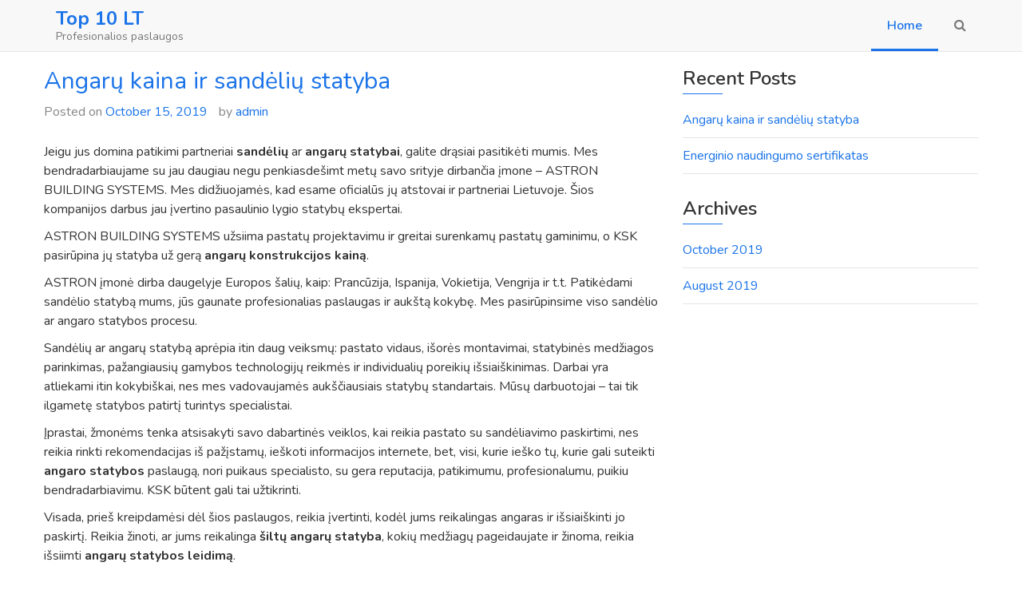

--- FILE ---
content_type: text/html; charset=UTF-8
request_url: https://top-10.lt/
body_size: 8354
content:
<!doctype html>
<html lang="en">
	<head>
		<meta charset="UTF-8">
		<meta name="viewport" content="width=device-width, initial-scale=1">
		<link rel="profile" href="https://gmpg.org/xfn/11">

		<title>Top 10 LT &#8211; Profesionalios paslaugos</title>
<link rel='dns-prefetch' href='//fonts.googleapis.com' />
<link rel='dns-prefetch' href='//s.w.org' />
<link rel="alternate" type="application/rss+xml" title="Top 10 LT &raquo; Feed" href="https://top-10.lt/?feed=rss2" />
<link rel="alternate" type="application/rss+xml" title="Top 10 LT &raquo; Comments Feed" href="https://top-10.lt/?feed=comments-rss2" />
		<script type="text/javascript">
			window._wpemojiSettings = {"baseUrl":"https:\/\/s.w.org\/images\/core\/emoji\/12.0.0-1\/72x72\/","ext":".png","svgUrl":"https:\/\/s.w.org\/images\/core\/emoji\/12.0.0-1\/svg\/","svgExt":".svg","source":{"concatemoji":"https:\/\/top-10.lt\/wp-includes\/js\/wp-emoji-release.min.js?ver=5.2.4"}};
			!function(a,b,c){function d(a,b){var c=String.fromCharCode;l.clearRect(0,0,k.width,k.height),l.fillText(c.apply(this,a),0,0);var d=k.toDataURL();l.clearRect(0,0,k.width,k.height),l.fillText(c.apply(this,b),0,0);var e=k.toDataURL();return d===e}function e(a){var b;if(!l||!l.fillText)return!1;switch(l.textBaseline="top",l.font="600 32px Arial",a){case"flag":return!(b=d([55356,56826,55356,56819],[55356,56826,8203,55356,56819]))&&(b=d([55356,57332,56128,56423,56128,56418,56128,56421,56128,56430,56128,56423,56128,56447],[55356,57332,8203,56128,56423,8203,56128,56418,8203,56128,56421,8203,56128,56430,8203,56128,56423,8203,56128,56447]),!b);case"emoji":return b=d([55357,56424,55356,57342,8205,55358,56605,8205,55357,56424,55356,57340],[55357,56424,55356,57342,8203,55358,56605,8203,55357,56424,55356,57340]),!b}return!1}function f(a){var c=b.createElement("script");c.src=a,c.defer=c.type="text/javascript",b.getElementsByTagName("head")[0].appendChild(c)}var g,h,i,j,k=b.createElement("canvas"),l=k.getContext&&k.getContext("2d");for(j=Array("flag","emoji"),c.supports={everything:!0,everythingExceptFlag:!0},i=0;i<j.length;i++)c.supports[j[i]]=e(j[i]),c.supports.everything=c.supports.everything&&c.supports[j[i]],"flag"!==j[i]&&(c.supports.everythingExceptFlag=c.supports.everythingExceptFlag&&c.supports[j[i]]);c.supports.everythingExceptFlag=c.supports.everythingExceptFlag&&!c.supports.flag,c.DOMReady=!1,c.readyCallback=function(){c.DOMReady=!0},c.supports.everything||(h=function(){c.readyCallback()},b.addEventListener?(b.addEventListener("DOMContentLoaded",h,!1),a.addEventListener("load",h,!1)):(a.attachEvent("onload",h),b.attachEvent("onreadystatechange",function(){"complete"===b.readyState&&c.readyCallback()})),g=c.source||{},g.concatemoji?f(g.concatemoji):g.wpemoji&&g.twemoji&&(f(g.twemoji),f(g.wpemoji)))}(window,document,window._wpemojiSettings);
		</script>
		<style type="text/css">
img.wp-smiley,
img.emoji {
	display: inline !important;
	border: none !important;
	box-shadow: none !important;
	height: 1em !important;
	width: 1em !important;
	margin: 0 .07em !important;
	vertical-align: -0.1em !important;
	background: none !important;
	padding: 0 !important;
}
</style>
	<link rel='stylesheet' id='wp-block-library-css'  href='https://top-10.lt/wp-includes/css/dist/block-library/style.min.css?ver=5.2.4' type='text/css' media='all' />
<link rel='stylesheet' id='simplus-blog-google-fonts-css'  href='https://fonts.googleapis.com/css?family=Nunito%3A200%2C300%2C400%2C600%2C700%2C800%2C900&#038;ver=5.2.4' type='text/css' media='all' />
<link rel='stylesheet' id='bootstrap-css'  href='https://top-10.lt/wp-content/themes/simplus-blog/vendor/bootstrap/css/bootstrap.min.css?ver=5.2.4' type='text/css' media='all' />
<link rel='stylesheet' id='font-awesome-css'  href='https://top-10.lt/wp-content/themes/simplus-blog/vendor/font-awesome/css/font-awesome.min.css?ver=5.2.4' type='text/css' media='all' />
<link rel='stylesheet' id='simplus-blog-style-css'  href='https://top-10.lt/wp-content/themes/simplus-blog/style.css?ver=5.2.4' type='text/css' media='all' />
<link rel='stylesheet' id='ms-main-css'  href='https://top-10.lt/wp-content/plugins/masterslider/public/assets/css/masterslider.main.css?ver=3.2.2' type='text/css' media='all' />
<link rel='stylesheet' id='ms-custom-css'  href='https://top-10.lt/wp-content/uploads/masterslider/custom.css?ver=1.2' type='text/css' media='all' />
<script type='text/javascript' src='https://top-10.lt/wp-includes/js/jquery/jquery.js?ver=1.12.4-wp'></script>
<script type='text/javascript' src='https://top-10.lt/wp-includes/js/jquery/jquery-migrate.min.js?ver=1.4.1'></script>
<link rel='https://api.w.org/' href='https://top-10.lt/index.php?rest_route=/' />
<link rel="EditURI" type="application/rsd+xml" title="RSD" href="https://top-10.lt/xmlrpc.php?rsd" />
<link rel="wlwmanifest" type="application/wlwmanifest+xml" href="https://top-10.lt/wp-includes/wlwmanifest.xml" /> 
<meta name="generator" content="WordPress 5.2.4" />
<script>var ms_grabbing_curosr='https://top-10.lt/wp-content/plugins/masterslider/public/assets/css/common/grabbing.cur',ms_grab_curosr='https://top-10.lt/wp-content/plugins/masterslider/public/assets/css/common/grab.cur';</script>
<meta name="generator" content="MasterSlider 3.2.2 - Responsive Touch Image Slider" />
<style type="text/css" id="simplus_blog_dynamic_css">.primary-bg, .btn-primary, .site-header .bootsnipp-search .search-form .input-group-btn > .search-submit, .navbar-default .navbar-nav > .current-menu-item > a:after, .widget .widget-title:after, .comment-form .form-submit input[type="submit"], .calendar_wrap > table > tbody tr td#today, .comment-list .comment .reply .comment-reply-link { background-color: #1a73e8; }a, .primary-text { color: #1a73e8; }.navbar-default .navbar-nav>li>a:hover, .navbar-default .navbar-nav>li>a:focus, .navbar-default .navbar-nav > .current-menu-item > a, .sub-menu > li > a:hover { color: #1a73e8; }.secondary-bg { background-color: #656565; }.secondary-text { color: #656565; }html, body { color: #333333; }.btn-primary:hover, .btn-primary:focus, .site-header .bootsnipp-search .search-form .input-group-btn > .search-submit:hover, .comment-form .form-submit input[type="submit"]:hover, .comment-form .form-submit input[type="submit"]:focus, .comment-list .comment .reply .comment-reply-link:hover, .comment-list .comment .reply .comment-reply-link:focus { background-color: #2382ff; }</style>		<style type="text/css" id="wp-custom-css">
			div.pull-right{
	display: none;
}		</style>
			</head>

	<body data-rsssl=1 class="home blog _masterslider _msp_version_3.2.2 hfeed right-sidebar box-layout">

		
		<div id="page" class="site">

			<a class="skip-link screen-reader-text" href="#content">
				Skip to content			</a>

			<header id="masthead" class="site-header">
				<nav id="site-navigation" class="navbar navbar-default">
					<div class="container">
						<div class="navbar-header">

							<button type="button" class="navbar-toggle" data-toggle="collapse" data-target="#primary-menu">
								<span class="icon-bar"></span>
								<span class="icon-bar"></span>
								<span class="icon-bar"></span>
							</button><!-- .navbar-toggle -->

							<div class="navbar-brand">

								
								<h1 class="site-title"><a href="https://top-10.lt/" rel="home">Top 10 LT</a></h1><p class="site-description">Profesionalios paslaugos</p>
							</div><!-- .navbar-brand -->
						</div><!-- .navbar-header -->

						<div id="primary-menu" class="collapse navbar-collapse">
							<div class="navbar-right">

								<ul id="primary-menu-2" class="nav navbar-nav"><li id="menu-item-15" class="menu-item menu-item-type-custom menu-item-object-custom current-menu-item current_page_item menu-item-home menu-item-15"><a href="https://top-10.lt/" aria-current="page">Home</a></li>
</ul>
								<!-- #primary-menu-search-form -->
								<ul class="nav navbar-nav navbar-right search-bar">
		                            <li class="">
		                            	<a href="#toggle-search" class="animate"><i class="fa fa-search"></i> <i class="fa fa-times"></i></a>
		                            </li>                
								</ul>
							</div><!-- .navbar-right -->
						</div><!-- #primary-menu -->
					</div><!-- .container -->
					<div class="bootsnipp-search animate">
			            <div class="container">
							
<form role="search" method="get" class="search-form" action="https://top-10.lt/">
    <div class="input-group">
        <span class="input-group-addon"><i class="fa fa-search"></i></span>
        <input type="search" class="search-field form-control" placeholder="Search &hellip;" value="" name="s" />
        <span class="input-group-btn">
            <button class="btn btn-primary search-submit" type="submit">Search</button>
        </span>
    </div>
</form>			            </div>
			        </div>
				</nav><!-- #site-navigation -->
			</header><!-- #masthead -->

			<div id="content" class="site-content container">
				<div class="row">

	<div id="primary" class="content-area col-sm-8">
		<main id="main" class="site-main">

		
<article id="post-1" class="post-1 post type-post status-publish format-standard hentry category-uncategorized">
	<header class="entry-header">
		<h2 class="entry-title"><a href="https://top-10.lt/?p=1" rel="bookmark">Angarų kaina ir sandėlių statyba</a></h2>			<div class="entry-meta">
				<span class="posted-on">Posted on <a href="https://top-10.lt/?p=1" rel="bookmark"><time class="entry-date published" datetime="2019-10-15T17:32:36+00:00">October 15, 2019</time><time class="updated" datetime="2019-10-29T21:49:12+00:00">October 29, 2019</time></a></span><span class="byline"> by <span class="author vcard"><a class="url fn n" href="https://top-10.lt/?author=1">admin</a></span></span>			</div><!-- .entry-meta -->
			</header><!-- .entry-header -->

	
	<div class="entry-content">
		<p></p>



<p>Jeigu jus domina patikimi partneriai <strong>sandėlių</strong> ar <strong>angarų statybai</strong>, galite drąsiai pasitikėti mumis. Mes
bendradarbiaujame su jau daugiau negu penkiasdešimt metų savo srityje dirbančia
įmone – ASTRON BUILDING SYSTEMS. Mes didžiuojamės, kad esame oficialūs jų
atstovai ir partneriai Lietuvoje. Šios kompanijos darbus jau įvertino
pasaulinio lygio statybų ekspertai.</p>



<p>ASTRON BUILDING SYSTEMS užsiima pastatų projektavimu ir greitai
surenkamų pastatų gaminimu, o KSK pasirūpina jų statyba už gerą <strong>angarų konstrukcijos kainą</strong>.</p>



<p>ASTRON įmonė dirba daugelyje Europos
šalių, kaip: Prancūzija, Ispanija, Vokietija, Vengrija ir t.t. Patikėdami
sandėlio statybą mums, jūs gaunate profesionalias paslaugas ir aukštą kokybę.
Mes pasirūpinsime viso sandėlio ar angaro statybos procesu.</p>



<p>Sandėlių ar angarų statybą aprėpia itin
daug veiksmų: pastato vidaus, išorės montavimai, statybinės medžiagos
parinkimas, pažangiausių gamybos technologijų reikmės ir individualių poreikių
išsiaiškinimas. Darbai yra atliekami itin kokybiškai, nes mes vadovaujamės
aukščiausiais statybų standartais. Mūsų darbuotojai – tai tik ilgametę statybos
patirtį turintys specialistai.</p>



<p>Įprastai, žmonėms tenka atsisakyti savo
dabartinės veiklos, kai reikia pastato su sandėliavimo paskirtimi, nes reikia
rinkti rekomendacijas iš pažįstamų, ieškoti informacijos internete, bet, visi,
kurie ieško tų, kurie gali suteikti <strong>angaro
statybos</strong> paslaugą, nori puikaus specialisto, su gera reputacija,
patikimumu, profesionalumu, puikiu bendradarbiavimu. KSK būtent gali tai
užtikrinti.</p>



<p>Visada, prieš kreipdamėsi dėl šios
paslaugos, reikia įvertinti, kodėl jums reikalingas angaras ir išsiaiškinti jo
paskirtį. Reikia žinoti, ar jums reikalinga <strong>šiltų angarų statyba</strong>, kokių medžiagų pageidaujate ir žinoma, reikia
išsiimti <strong>angarų statybos leidimą</strong>.&nbsp; </p>



<p><strong>Angarų
statybos</strong> procedūra iš tikrųjų yra gan nesudėtinga ir
susideda iš kelių būtinų darbų: pastato išorės ir vidaus matavimas, statybinių
medžiagų parinkimas, naujausių ir pažangiausių gamybos technologijų
pritaikymas, pastato optimizacija pagal paskirtį ir pastato pridavimas
klientui.</p>



<p><strong>Angarų
statyba</strong> yra vykdoma pagal griežtus standartus, todėl
mes užtikriname nepriekaištingą kokybę. KSK puikiai įgyvendina šiuos
reikalavimus, bet ir turi kitų privalumų: ilgametė angarų statybos patirtis,
bendradarbiavimas su pripažinimą gavusiu partneriu ir profesionalumu.</p>



<p><strong><a href="https://www.kskompanija.lt/sandeliu-statyba/">Angarai kaina</a></strong> yra nustatoma kiekvienam skirtingai, nes angarų kainos priklauso nuo naudingo ploto, ir šių kriterijų:</p>



<p>1.&nbsp;&nbsp;&nbsp;&nbsp;&nbsp;
Angaro paskirtis ir sudėtingumas;</p>



<p>2.&nbsp;&nbsp;&nbsp;&nbsp;&nbsp;
Norimo statybos darbų tempo;</p>



<p>3.&nbsp;&nbsp;&nbsp;&nbsp;&nbsp;
Angarų paskirtis;</p>



<p>4.&nbsp;&nbsp;&nbsp;&nbsp;&nbsp;
Sandarumas, šildymas ir patalpų rūšis;</p>



<p>5.&nbsp;&nbsp;&nbsp;&nbsp;&nbsp;
Papildomi konstrukciniai elementai (pvz<strong>: metalinių angarų kaina</strong> jau bus
kitokia).</p>



<p>Taip pat labai svarbu atsižvelgti ir į
naudojamas medžiagas, kadangi jos smarkiai lemia angarų kainą. Savo klientams
mes užtikriname platų medžiagų pasirinkimą – galime pasiūlyti akmenį, stiklą,
betoną ar medį. Norint gauti tikslią kainą, susisiekite su mumis ir mes jums
suteiksime pasiūlymą. </p>



<p>Priežastys, kodėl verta rinktis ASTRON technologiją:</p>



<ol><li>Paprasta išmatuoti atstumus. Ne
tik viso objekto, tačiau ir pastato viduje, tarp kolonų.</li><li>Iki šimto metrų atstumo nebūtina
atraminė kolona viduryje.</li><li>Galimybė rinktis pageidaujamas
statybines medžiagas. Statyboms galime naudoti medį, stiklą, betoną ar akmenį.</li><li>Galimybė pritaikyti vidaus
išplanavimą pagal Jūsų naudojamą technologiją, todėl pritaikysime pastatą 100
procentų pagal jūsų reikmes.</li><li>Jei prireiks – pastatysime
stogelius, parapetus ir pastoges.</li><li>Tikslią sandėlio statybos kainą
suskaičiuosime vos per vieną dieną.</li><li>Taip pat per vieną dieną
pateiksime preliminarų statinio architektūrinio sprendimo pasiūlymą.</li></ol>



<p>Pastatai, pastatyti
pagal ASTRON technologiją yra populiarūs dėl savo privalumų, pavyzdžiui:</p>



<ol><li>Greitos statybos – nespėsite
mirktelėti, kaip jūsų projektas ant popieriaus virs pastatu.</li><li>ASTRON metalo konstrukcijų rinkoje
jau penkiasdešimt penkis metus, todėl garantuojame, kad statinys bus
aukščiausios kokybės.</li><li>Galime lengvai išpildyti net
sudėtingiausius kliento reikalavimus</li><li>Jei pageidaujate, sumontuosime
grindis ir visą technologinę įrangą.</li></ol>



<p>Angarai statyti pagal
ASTRON technologiją Lietuvoje</p>



<p>Ką daryti, jei
prireikė sandėlio ar angaro? Vieni klausia pažįstamų, kiti ieško skelbimų
internetiniuose portaluose, bet svarbiausias dalykas, į kurį visi atsižvelgia,
ieškodami specialistų, kurie galėtų suteikti šią paslaugą, tai specialisto ar
įmonės darbų įvertinimas: per kiek laiko atlieka darbus, kaip kokybiškai tai
daro, ir kaip bendradarbiauja su klientu.</p>



<p>Tada ateina laikas
pagalvoti apie statinio konstrukcijas, medžiagas, įrenginių patikimumą ir
statybų proceso eigą.</p>



<p>Mūsų įmonėje
profesionalų komanda daugelį &hellip;</p>	</div><!-- .entry-content -->

	<footer class="entry-footer">
		<span class="cat-links">Posted in <a href="https://top-10.lt/?cat=1" rel="category">Uncategorized</a></span><span class="comments-link"><a href="https://top-10.lt/?p=1#respond">Leave a Comment<span class="screen-reader-text"> on Angarų kaina ir sandėlių statyba</span></a></span>	</footer><!-- .entry-footer -->
</article><!-- #post-1 -->

<article id="post-6" class="post-6 post type-post status-publish format-standard hentry category-uncategorized">
	<header class="entry-header">
		<h2 class="entry-title"><a href="https://top-10.lt/?p=6" rel="bookmark">Energinio naudingumo sertifikatas</a></h2>			<div class="entry-meta">
				<span class="posted-on">Posted on <a href="https://top-10.lt/?p=6" rel="bookmark"><time class="entry-date published" datetime="2019-08-14T14:36:50+00:00">August 14, 2019</time><time class="updated" datetime="2021-07-14T08:24:32+00:00">July 14, 2021</time></a></span><span class="byline"> by <span class="author vcard"><a class="url fn n" href="https://top-10.lt/?author=1">admin</a></span></span>			</div><!-- .entry-meta -->
			</header><!-- .entry-header -->

	
	<div class="entry-content">
		<p>Visada, kai statote, praduodate, ar
išnuomojate pastatus, jūs, kaip statytojas ar užsakovas turite pateikti
pirkėjui arba nuomininkui energetinio naudingumo sertifikatą, kuris turi
galioti ne ilgiau, negu 10 metų. Tokios nuostatos taip pat galioja ir parduodant
ar išnuomojant pastato dalį (butą, ar kitos paskirties atskiras patalpas);
tokiu atveju energetinio naudingumo sertifikatas yra išduodamas pačiame
pastate, o naujos statybos pastatams ši procedūra turi būti atlikte prieš tai,
kada namas yra tinkamas naudoti, o naudingumo energinė klasė negali būti
žemesnė, negu C, jei statybą leidžiantis dokumentas yra išduotas po 2014-01-01,
kitu atveju klasė negali būti žemesnė, negu <strong>energinio naudingumo klasė B</strong>.</p>



<p>Šiandien tikriausiai nieko
nebenustebinsime teikdami, kad efektyvus energijos resursų naudojimas bei
aplinkos taršos mažinimas yra pirmaeilis šios dienos uždavinys. Kaip viena iš
priemonių šiems tikslams pasiekti yra pastatų <strong>energinio naudingumo sertifikavimas</strong>.</p>



<p>Pasistačius naują būstą, norint jį
paduoti ar išnomuoti, visada yra privalomas <strong>energinio naudingumo sertifikatas</strong>. Be šio sertifikato to atlikti
negalėsite. Būtent mes jau daug metų dirbame šioje srityje, todėl drąsiai
kreipkitės į mus nedelsiant. Kylant klausimams dėl <strong>energinio naudingumo sertifikatų</strong>, susisiekite su mumis, mes be
jokių problemų atsakysime į jūsų klausimus.</p>



<p>Su mumis susisiekti galite tel. 8 686
53020, arba elektroniniu paštu: info@ksk.lt.</p>



<p>Energinio naudingumo sertifikavimas yra
gan sudėtingas, todėl automatiškai kyla labai daug klausimų. Mes tikimės, kad
žemiau pateikti atsakymai bus jums aiškūs.</p>



<p><strong>Kam privalomas Energetinio naudingumo sertifikatas?</strong></p>



<p>Procesas, kurio dėka nustatomas pastato
energijos suvartojimas yra vadinamas energetiniu sertifikavimu. Kiekvienam
įstatymiškai tvarkingai įvertintam pastatui yra nustatomas energijos
suvartojimas<strong>. Energinio naudingumo
sertifikato įstatymas</strong> teigia, kad įvertintam pastatui turi būti paskiriama
energinio naudingumo klasė (jos yra skirstomos nuo A iki G), o tam patvirtinti
yra suteikiamas sertifikatas. 2013 m. sausio 9d. Priimti nauji įstatymai
nurodo, kad norint parduoti arba išnuomoti nekilnojamąjį turtą, reikia nurodyti
jo energijos suvartojimą.</p>



<p>Nekilnojamojo turto savininkas energinio
sertifikato dėka, gali parduoti būstą brangiau, jeigu jis yra įvertinamas
aukštesne <strong>energine klase</strong>.</p>



<p><strong>Energetinis sertifikavimas atliekamas pagal tokią tvarką:</strong></p>



<p>·&nbsp;&nbsp;&nbsp;&nbsp;&nbsp;&nbsp;&nbsp; Norint gauti <strong>energinio
naudingumo sertifikatą</strong>, jūs primiausiai turite susisiekti su mumis telefonu
(8 686 53020), arba elektroniniu paštu info@ksk.lt.&nbsp; Jums reikia pateikti prašymą ir atsiųsti
pastato dokumentus.</p>



<p>·&nbsp;&nbsp;&nbsp;&nbsp;&nbsp;&nbsp;&nbsp; Jums atsiuntus pastato dokumentus, mes atvykstame vykdyti pastato
apžiūrą.</p>



<p>·&nbsp;&nbsp;&nbsp;&nbsp;&nbsp;&nbsp;&nbsp; Peržiūrime gautus dokumentus: pastato projektą ir kadastrinių matavimų
bylą.</p>



<p>·&nbsp;&nbsp;&nbsp;&nbsp;&nbsp;&nbsp;&nbsp; Atliekami energinio sertifikacimo darbai – skaičiuojamas energinis
naudingumas, duomenys perduodami jums, taip pat nustatomi veiksniai, kurie
galėtų pagerinti energini naudingumą.</p>



<p>·&nbsp;&nbsp;&nbsp;&nbsp;&nbsp;&nbsp;&nbsp; <strong><a href="https://www.kskompanija.lt/energinis-sertifikavimas/">Energetinio naudingumo sertifikatai</a></strong> yra išduodamas per 1-5 dienas, po sertifikavimui atlikti reikalingų dokumentų pateikimo dienos. <strong>Energinio naudingumo sertifikavimas</strong> yra priduodamas <strong>registrų centre</strong>, po to, kai visos procedūros yra atliktos, tuomet mes galime išduoti sertifikatą.</p>



<p>·&nbsp;&nbsp;&nbsp;&nbsp;&nbsp;&nbsp;&nbsp; Atminkite, kad energinio naudingumo sertifikatas galioja ne ilgiau kaip
10 metų nuo jo išdavimo.</p>



<p>Pastatai, kurių naudingasis plotas yra didesnis, negu 1000 kvadratinių metrų: viešbučiai, administracinės patalpos, prekybos, palaugų, maitinimo, transporto, kultūros, mokslo, gydymo ir poilsio paskirties pastatuose turi būti viešai matomas energinio naudingumo sertifikatas, jis taip pat turi būti labai gerai įžiūrimas ir ne senesnis, negu  10 metų.</p>



<p>



</p>



<p><strong>Energinio naudingumo sertifikato kainos nustatymas</strong></p>



<p>Energinio naudingumo sertifikato kainos
nustatymas kiekvienam yra skirtingas – kaina priklauso nuo naudingo ploto bei
šių kriterijų:</p>



<p>1.&nbsp;&nbsp;&nbsp;&nbsp;&nbsp;
Pastato paskirties ir sudėtingumo;</p>



<p>2.&nbsp;&nbsp;&nbsp;&nbsp;&nbsp;
Sertifikavimo trukmės;</p>



<p>3.&nbsp;&nbsp;&nbsp;&nbsp;&nbsp;
Ar klientas pateikė visus dokumentus bei ar jie
pilnai užpildyti;</p>



<p>4.&nbsp;&nbsp;&nbsp;&nbsp;&nbsp;
Pastato vietos;</p>



<p>5.&nbsp;&nbsp;&nbsp;&nbsp;&nbsp;
Paslaugos teikimo pastovumo.</p>



<p>Taip pat, labai svarbu atkreipti dėmesį į
šalčio tiltus. A, A+ ir A++ klasės pastatams, dažnai reikia paskaičiuoti
ilginius-šiluminius tiltelius. Šiluminiai tilteliai – tai vietos, kuriuose
jungiasi skirtingos molekulės. Puikus pavyzdys gali būti riba tarp langų ir
sienos, stogo ir sienos ir t.t. Kuo jų yra daugiau, tuo pastatas yra
sudėtingesnis, o būtent nuo to ir priklauso <strong>kiek kainuoja&nbsp; buto</strong> ar <strong>namo</strong> <strong>energetinis sertifikavimas</strong>.</p>



<h4><strong>&nbsp;</strong></h4>



<p><strong>Šiluminių tiltelių skaičiavimas</strong></p>



<p>Užsiimame pastatų šiluminių &hellip;</p>	</div><!-- .entry-content -->

	<footer class="entry-footer">
		<span class="cat-links">Posted in <a href="https://top-10.lt/?cat=1" rel="category">Uncategorized</a></span><span class="comments-link"><a href="https://top-10.lt/?p=6#respond">Leave a Comment<span class="screen-reader-text"> on Energinio naudingumo sertifikatas</span></a></span>	</footer><!-- .entry-footer -->
</article><!-- #post-6 -->

		</main><!-- #main -->
	</div><!-- #primary -->


<aside id="secondary" class="widget-area col-sm-4">
			<div id="recent-posts-2" class="widget widget_recent_entries">		<h3 class="widget-title">Recent Posts</h3>		<ul>
											<li>
					<a href="https://top-10.lt/?p=1">Angarų kaina ir sandėlių statyba</a>
									</li>
											<li>
					<a href="https://top-10.lt/?p=6">Energinio naudingumo sertifikatas</a>
									</li>
					</ul>
		</div><div id="archives-2" class="widget widget_archive"><h3 class="widget-title">Archives</h3>		<ul>
				<li><a href='https://top-10.lt/?m=201910'>October 2019</a></li>
	<li><a href='https://top-10.lt/?m=201908'>August 2019</a></li>
		</ul>
			</div></aside><!-- #secondary -->

				</div><!-- .row -->
			</div><!-- #content -->

			<footer id="colophon" class="site-footer">
				<div class="container">

					
					<div class="site-info">
						<div class="pull-right">

														Theme: Simplus Blog by <a href="https://www.8therate.com" target="_blank">8therate.com</a>.
						</div><!-- .pull-right -->

						<div id="footer_copyright"><p>Copyright</p></div><!-- #footer_copyright -->
					</div><!-- .site-info -->
				</div><!-- .container -->
			</footer><!-- #colophon -->
		</div><!-- #page -->

	<div class="empty-node hidden"></div><script type='text/javascript' src='https://top-10.lt/wp-content/themes/simplus-blog/vendor/bootstrap/js/bootstrap.min.js?ver=5.2.4'></script>
<script type='text/javascript' src='https://top-10.lt/wp-content/themes/simplus-blog/js/navigation.js?ver=20151215'></script>
<script type='text/javascript' src='https://top-10.lt/wp-content/themes/simplus-blog/js/skip-link-focus-fix.js?ver=20151215'></script>
<script type='text/javascript' src='https://top-10.lt/wp-content/themes/simplus-blog/js/script.js?ver=5.2.4'></script>
<script type='text/javascript' src='https://top-10.lt/wp-includes/js/wp-embed.min.js?ver=5.2.4'></script>

	</body>
</html>


--- FILE ---
content_type: text/css
request_url: https://top-10.lt/wp-content/themes/simplus-blog/style.css?ver=5.2.4
body_size: 4786
content:
/*!
Theme Name: Simplus Blog
Theme URI: https://www.8therate.com/wordpress-themes/simplus-blog/
Author: 8therate.com
Author URI: https://www.8therate.com
Description: Best Theme for Best Bloggers out there. As for the features, the theme provides a responsive design, widgets, user comments, social links, multiple colors, custom backgrounds, and it’s translation ready.
Version: 1.0.3
License: GNU General Public License v2 or later
License URI: LICENSE
Text Domain: simplus-blog
Tags: blog, custom-background, custom-logo, custom-menu, featured-images, threaded-comments, translation-ready

This theme, like WordPress, is licensed under the GPL.
Use it to make something cool, have fun, and share what you've learned with others.

*/
/*--------------------------------------------------------------
>>> TABLE OF CONTENTS:
----------------------------------------------------------------
# Menus
# Accessibility
# Alignments
# Clearings
# Widgets
# Content
	## Posts and pages
	## Comments
# Infinite scroll
# Media
	## Captions
	## Galleries
--------------------------------------------------------------*/



/*--------------------------------------------------------------
# Menus
--------------------------------------------------------------*/
.site-header .sub-menu{
	position: absolute;
	top: 100%;
	left: 0;
	z-index: 1000;
	display: none;
	float: left;
	min-width: 160px;
	padding: 5px 0;
	margin: 2px 0 0;
	margin-top: 2px;
	font-size: 14px;
	text-align: left;
	list-style: none;
	background-color: #fff;
	-webkit-background-clip: padding-box;
	background-clip: padding-box;
	border: 1px solid #ccc;
	border: 1px solid rgba(0,0,0,.15);
	border-radius: 4px;
	border-top-left-radius: 4px;
	border-top-right-radius: 4px;
	-webkit-box-shadow: 0 6px 12px rgba(0,0,0,.175);
	box-shadow: 0 6px 12px rgba(0,0,0,.175);
}
.navbar-nav > .current-menu-item > a,
.navbar-nav > .current-menu-item > a:focus,
.navbar-nav > .current-menu-item > a:hover {
    color: #555;
    background-color: #e7e7e7;
}
.navbar-nav .menu-item{
	position: relative;
}
.site-header .sub-menu .sub-menu{
	left:100%;
	top:0;
}
.navbar-nav .menu-item:hover > .sub-menu,
.navbar-nav .menu-item.open > .sub-menu{
	display: block;
}
.site-header .sub-menu > li > a {
    display: block;
    padding: 3px 20px;
    clear: both;
    font-weight: 400;
    line-height: 1.42857143;
    color: #333;
    white-space: nowrap;
}
.site-header .sub-menu > li > a:focus,
.site-header .sub-menu > li > a:hover {
    color: #262626;
    text-decoration: none;
    background-color: #f5f5f5;
}

.site-main .comment-navigation, .site-main
.posts-navigation, .site-main
.post-navigation {
	margin: 0 0 1.5em;
	overflow: hidden;
}

.comment-navigation .nav-previous,
.posts-navigation .nav-previous,
.post-navigation .nav-previous {
	float: left;
	width: 50%;
}

.comment-navigation .nav-next,
.posts-navigation .nav-next,
.post-navigation .nav-next {
	float: right;
	text-align: right;
	width: 50%;
}

/*--------------------------------------------------------------
# Accessibility
--------------------------------------------------------------*/
/* Text meant only for screen readers. */
.screen-reader-text {
	border: 0;
	clip: rect(1px, 1px, 1px, 1px);
	clip-path: inset(50%);
	height: 1px;
	margin: -1px;
	overflow: hidden;
	padding: 0;
	position: absolute !important;
	width: 1px;
	word-wrap: normal !important; /* Many screen reader and browser combinations announce broken words as they would appear visually. */
}

.screen-reader-text:focus {
	background-color: #f1f1f1;
	border-radius: 3px;
	box-shadow: 0 0 2px 2px rgba(0, 0, 0, 0.6);
	clip: auto !important;
	clip-path: none;
	color: #21759b;
	display: block;
	font-size: 14px;
	font-size: 0.875rem;
	font-weight: bold;
	height: auto;
	left: 5px;
	line-height: normal;
	padding: 15px 23px 14px;
	text-decoration: none;
	top: 5px;
	width: auto;
	z-index: 100000;
	/* Above WP toolbar. */
}

/* Do not show the outline on the skip link target. */
#content[tabindex="-1"]:focus {
	outline: 0;
}

/*--------------------------------------------------------------
# Alignments
--------------------------------------------------------------*/

.alignleft {
	display: inline;
	float: left;
	margin-right: 1.5em;
}

.alignright {
	display: inline;
	float: right;
	margin-left: 1.5em;
}

.aligncenter {
	clear: both;
	display: block;
	margin-left: auto;
	margin-right: auto;
}
/*.no-sidebar .alignfull, .alignwide, .alignfull img, .alignwide img{
	width: 100%;
}*/

.no-sidebar .alignwide {
	margin-left: -80px;
	margin-right: -80px;
	max-width: 100vw;
}

.no-sidebar .alignfull {
	margin-left: calc(-100vw / 2 + 100% / 2 );
	margin-right: calc(-100vw / 2 + 100% / 2);
	max-width: 100vw;
}

.no-sidebar .alignfull img {
	width: 100vw;
}

.wp-block-cover, .wp-block-cover-image{width: auto;}
/*--------------------------------------------------------------
# Clearings
--------------------------------------------------------------*/
.clear:before,
.clear:after,
.entry-content:before,
.entry-content:after,
.comment-content:before,
.comment-content:after,
.site-header:before,
.site-header:after,
.site-content:before,
.site-content:after,
.site-footer:before,
.site-footer:after {
	content: "";
	display: table;
	table-layout: fixed;
}

.clear:after,
.entry-content:after,
.comment-content:after,
.site-header:after,
.site-content:after,
.site-footer:after {
	clear: both;
}

/*--------------------------------------------------------------
# Widgets
--------------------------------------------------------------*/
.widget {
	margin: 0 0 1.5em;
	/* Make sure select elements fit in widgets. */
}

.widget select {
	max-width: 100%;
}

/*--------------------------------------------------------------
# Content
--------------------------------------------------------------*/
/*--------------------------------------------------------------
## Posts and pages
--------------------------------------------------------------*/
.sticky {
	display: block;
}

.updated:not(.published) {
	display: none;
}

.page-content,
.entry-content,
.entry-summary {
	margin: 1.5em 0 0;
}

.page-links {
	clear: both;
	margin: 0 0 1.5em;
}

/*--------------------------------------------------------------
## Comments
--------------------------------------------------------------*/
.comment-content a {
	word-wrap: break-word;
}

.bypostauthor {
	display: block;
}

/*--------------------------------------------------------------
# Infinite scroll
--------------------------------------------------------------*/
/* Globally hidden elements when Infinite Scroll is supported and in use. */
.infinite-scroll .posts-navigation,
.infinite-scroll.neverending .site-footer {
	/* Theme Footer (when set to scrolling) */
	display: none;
}

/* When Infinite Scroll has reached its end we need to re-display elements that were hidden (via .neverending) before. */
.infinity-end.neverending .site-footer {
	display: block;
}

/*--------------------------------------------------------------
# Media
--------------------------------------------------------------*/
.page-content .wp-smiley,
.entry-content .wp-smiley,
.comment-content .wp-smiley {
	border: none;
	margin-bottom: 0;
	margin-top: 0;
	padding: 0;
}

/* Make sure embeds and iframes fit their containers. */
embed,
iframe,
object {
	max-width: 100%;
}

/* Make sure logo link wraps around logo image. */
.custom-logo-link {
	display: inline-block;
}

/*--------------------------------------------------------------
## Captions
--------------------------------------------------------------*/
.wp-caption {
	margin-bottom: 1.5em;
	max-width: 100%;
}

.wp-caption img[class*="wp-image-"] {
	display: block;
	margin-left: auto;
	margin-right: auto;
}

.wp-caption .wp-caption-text {
	margin: 0.8075em 0;
}

.wp-caption-text {
	text-align: center;
}

/*--------------------------------------------------------------
## Galleries
--------------------------------------------------------------*/
.gallery {
	margin-bottom: 1.5em;
}

.gallery-item {
	display: inline-block;
	text-align: center;
	vertical-align: top;
	width: 100%;
}

.gallery-columns-2 .gallery-item {
	max-width: 50%;
}

.gallery-columns-3 .gallery-item {
	max-width: 33.33%;
}

.gallery-columns-4 .gallery-item {
	max-width: 25%;
}

.gallery-columns-5 .gallery-item {
	max-width: 20%;
}

.gallery-columns-6 .gallery-item {
	max-width: 16.66%;
}

.gallery-columns-7 .gallery-item {
	max-width: 14.28%;
}

.gallery-columns-8 .gallery-item {
	max-width: 12.5%;
}

.gallery-columns-9 .gallery-item {
	max-width: 11.11%;
}

.gallery-caption {
	display: block;
}

.site-title{
	margin: -12px 0 0 0;
	font-size: 24px;
}
.site-description{
	font-size: 14px;
}

body{
	font-family: 'Nunito', sans-serif;
	font-size: 16px;
	line-height: 1.5;
	overflow-x: hidden;
}
a:hover, a:focus{
	outline: none;
	text-decoration: none;
}
img{
	max-width: 100%;
	height: auto;
	object-fit: cover;
}
img.attachment-full.size-full{
	width: 100%!important;
}
hr {
    background-color: #d1d1d1;
    border: 0;
    height: 1px;
    margin: 0 0 1.75em;
}
.wp-block-separator {
    border: none;
    border-bottom: 2px solid #8f98a1;
    margin: 1.65em auto;
}
.wp-block-separator {
    margin-left: auto;
    margin-right: auto;
    max-width: 100px;
}
hr.wp-block-separator {
    border: 0;
}
.wp-block-separator:not(.is-style-wide):not(.is-style-dots) {
    max-width: 100px;
}
.wp-block-separator.is-style-wide {
    border-bottom-width: 1px;
}
.wp-block-separator.is-style-wide {
    max-width: 100%;
}
.wp-block-separator.is-style-dots {
    background: none;
    border: none;
    text-align: center;
    max-width: none;
    line-height: 1;
    height: auto;
}
/* ======= Header Start ======= */
.navbar.navbar-default{
	border-radius: 0; 
	border:none;
	border-bottom: 1px solid #e7e7e7;
}
.site-title{
	font-weight: bold;
	margin-top: 3px;
}
.site-description{
	margin: 0;
}
.navbar-brand{
	height: 64px;
	padding: 7px 15px;
}
.navbar-brand > a{
	position: relative;
	display: block;
	height: 100%;
	width: auto;
}
.navbar-brand > a > img{
	height: 100%; 
	width: auto;
}
.navbar-nav > li > a {
	padding: 10px 20px;
	font-weight: 600;
	position: relative;
}
@media (min-width: 768px){
	.navbar-nav>li>a {
	    padding-top: 22px;
	    padding-bottom: 22px;
	    font-size: 16px;
	}
}
.navbar-default .navbar-nav > .current-menu-item > a, 
.navbar-default .navbar-nav > .current-menu-item > a:focus, 
.navbar-default .navbar-nav > .current-menu-item > a:hover{
	background-color: transparent;
}
.navbar-default .navbar-nav > .current-menu-item > a:after{
	content: '';
	position: absolute;
	width: 100%;
	height: 3px;
	background: #e7e7e7;
	bottom: 0;
	left: 0;
}

.navbar-default .navbar-right .sub-menu{
	left: 50%; 
	margin: 0px 0 0 0; 
	padding: 0;
	min-width: 200px;
	border:none;
	border-radius: 0px 0px 4px 4px;
	top: 101%;
	border-top: 0 solid #f5f5f5;
    border-left: 0 solid #f5f5f5;
    border-right: 0 solid #f5f5f5;
    border-bottom: 0 solid #f5f5f5;
    margin-left: -100px;
    background: #fff;
    max-width: none;
    -webkit-box-shadow: 0px 2px 8px 0 rgba(0,0,0,.1);
    -moz-box-shadow: 0px 2px 8px 0 rgba(0,0,0,.1);
    -ms-box-shadow: 0px 2px 8px 0 rgba(0,0,0,.1);
    -o-box-shadow: 0px 2px 8px 0 rgba(0,0,0,.1);
    box-shadow: 0px 2px 8px 0 rgba(0,0,0,.1);
}
.navbar-default .navbar-right .sub-menu:after{
	position: absolute;
	display: block;
	content: '';
	border-width: 8px;
	border-style: solid;
	border-color: transparent transparent #ffffff transparent;
    top: -16px;
    left: 50%;
    margin-left: -8px;
}
.navbar-default .navbar-right .sub-menu .sub-menu{
	left: unset; 
	right: 100%; 
	margin: 0 1px 0 0; 
	padding: 0;
	top: 0;
	z-index: 999;
	border-radius: 4px 0px 4px 4px;
}
.navbar-default .navbar-right .sub-menu .sub-menu:after{
	border-color: transparent transparent transparent #ffffff;
	top: 8px;
	right: -16px;
	left: unset;
}
.site-header .sub-menu > li > a{
	padding: 12px 20px;
	border-bottom: 1px solid #f5f5f5;
}
.site-header .sub-menu > li:last-child > a{
	border-bottom: none;
}

.animate {
     -webkit-transition: all 0.3s ease-in-out;
     -moz-transition: all 0.3s ease-in-out;
     -o-transition: all 0.3s ease-in-out;
     -ms-transition: all 0.3s ease-in-out;
     transition: all 0.3s ease-in-out;
}

.site-header .bootsnipp-search {
     background-color: rgb(235, 235, 235);
     display: block;
     position: absolute;
     top: 100%;
     width: 100%;
     -webkit-transform: rotateX(-90deg);
     -moz-transform: rotateX(-90deg);
     -o-transform: rotateX(-90deg);
     -ms-transform: rotateX(-90deg);
     transform: rotateX(-90deg);
     -webkit-transform-origin: 0 0 0;
     -moz-transform-origin: 0 0 0;
     -o-transform-origin: 0 0 0;
     -ms-transform-origin: 0 0 0;
     transform-origin: 0 0 0;
     visibility: hidden;
     z-index: 99;
}
 .site-header .bootsnipp-search.open {
     -webkit-transform: rotateX(0deg);
     -moz-transform: rotateX(0deg);
     -o-transform: rotateX(0deg);
     -ms-transform: rotateX(0deg);
     transform: rotateX(0deg);
     visibility: visible;
     z-index: 99;
}
.site-header .bootsnipp-search .search-form .form-control {
     background-color: rgb(235, 235, 235);
     border-radius: 0px;
     border-width: 0px;
     font-size: 16px;
     height: 60px;
     padding: 15px 15px;
     box-shadow: none;
     box-sizing: inherit;
}
 .site-header .bootsnipp-search .search-form .form-control:focus {
     border-color: transparent;
     outline: 0;
     -webkit-box-shadow: none;
     box-shadow: none;
}
 .site-header .bootsnipp-search .search-form .input-group-addon{
     background-color: transparent;
     border: none;
     font-size: 20px;
     position: relative;
}
.site-header .bootsnipp-search .search-form .input-group-btn > .button{
	min-width: 112px;
}
.site-header .bootsnipp-search .search-form .input-group-btn > .search-submit{
	padding: 10px 20px;
    border-radius: 4px;
    border: none;
    background: #282828;
    color: #ffffff;
    font-size: 18px;
    font-weight: 300;
}
.site-header .bootsnipp-search .search-form .input-group-btn{padding:0 0 0 3px;}
.site-header .bootsnipp-search .search-form .input-group-btn > .search-submit.active, 
.site-header .bootsnipp-search .search-form .input-group-btn > .search-submit:hover, 
.site-header .bootsnipp-search .search-form .input-group-btn > .search-submit:focus {
	padding: 10px 20px;
}
.navbar-default .search-bar li a{
	width: 50px; 
	text-align: center;
}
.navbar-default .search-bar li a .fa-times, 
.navbar-default .search-bar li.active a .fa-search{
	display: none;
}
.navbar-default .search-bar li.active a .fa-times {
    display: inline-block;
}
@media (min-width: 768px){
	.site-header .bootsnipp-search .search-form{
		margin-right: -15px;
	}
}

/* ====== Header End ====== */

/* ====== Form Contgrol ====== */
.form-control{height: 44px;}
/* ====== */

/* ====== Widget Start ====== */
.widget {
	margin-bottom: 30px;
}
.widget .widget-title{
	position: relative;
	display: block;
	padding-bottom: 7px;
	margin: 0px 0px 10px;
	font-weight: 600;
}
.widget .widget-title:after{
	content: '';
	position: absolute; 
	bottom: 0;
	height: 1px;
	width: 50px;
	background: #e5e5e5;
	left: 0;
}
.widget ul{
	position: relative; 
	display: block;
	padding: 0 0 0 0px;
	margin: 0;
	list-style: none;
}
.widget ul li{
	position: relative;
	padding: 10px 0;
	border-bottom: 1px solid #e5e5e5;
}
.widget ul li li{
	border-bottom: none;
	padding-bottom: 0;
	padding-left: 15px;
}

/* ---- Search Widget ---- */
.widget_search{
	position: relative;
}
.search-form .input-group{
	position: relative;
}
.search-form .input-group .input-group-addon{
 	position: absolute; 
 	border: none; 
 	background: #ffffff; 
 	left: 1px; 
 	top: 1px;  
 	z-index: 5; 
 	font-size: 16px; 
 	line-height: 42px; 
 	padding: 0 12px; 
} 
.search-form .input-group input.form-control{
	box-shadow: none; 
	padding-left: 40px; 
	border-radius: 4px 0 0 4px;
}
.search-form .btn{
	height: 44px;
	border: none;
}
.search-form .input-group .form-control:not(:first-child):not(:last-child){
	border-radius: 4px 0 0 4px;
}
/* ---- */


/* ---- Calendar Widget ---- */
.calendar_wrap{
	position: relative; 
	display: block;
}
.calendar_wrap table{
	width: 100%;
	border:none;
}
.calendar_wrap > table > caption{
	font-weight: 600;
	border-bottom: 1px solid #e7e7e7;
	font-size: 16px;
	margin-bottom: 5px;
}
.calendar_wrap > table > thead tr th,
.calendar_wrap > table > tbody tr td{
	padding: 0 3px;
	border:none;
}
.calendar_wrap > table > tbody > tr > td > a{
	font-weight: 600;
	text-decoration: underline;
	text-decoration-style: dotted;
	position: relative; 
	display: block;
}
.calendar_wrap > table > tbody tr td#today{
	background: #757575;
	color: #ffffff;
}
.calendar_wrap > table > tbody > tr > td#today > a{
	color: #ffffff;
}

.calendar_wrap > table > tbody{
	border-bottom: 1px solid #e7e7e7;
	padding-bottom: 5px;
}
.calendar_wrap > table > tfoot > tr > td{
	border:none;
}
/* ---- */

/* ---- Widget Media Gallery ---- */
.widget_media_gallery .gallery{
	position: relative; 
	margin: 0 -3px;
}

.widget_media_gallery .gallery .gallery-item{
	padding: 0 3px 6px;
}

/* ---- Widget Media Gallery End ---- */

/* ====== Widget End ====== */

/* ====== Post Start ====== */
.page-header{
	margin: 0 0 15px;
	padding-bottom: 12px;
}
.page-header .page-title{
	margin: 0;
}
article.post{
	margin-bottom: 30px;
}
article.post .entry-header .entry-title{
	margin-top: 0;

}
article .entry-meta{
	margin: 0 0 0.4em 0;
}
article .entry-meta span{ 
	margin-right: 10px; 
	color: #858585;
}
article .entry-content{
	margin: 1em 0 0;
}
article footer.entry-footer span{
	margin-right: 15px; 
	color: #858585;
}
.wp-block-table.is-style-stripes{
	border:none;
}
.wp-block-table.is-style-stripes th{
	border-color: transparent;
}

/* ------ Post Navigation ------ */
.post-navigation{
	position: relative;
	display: block;
	margin-bottom: 30px;
}
.post-navigation .screen-reader-text {
    display: none;
}
.post-navigation .nav-links{
	position: relative; 
	display: table;
	clear: both;
    width: 100%;
    font-size: 16px;
    border-top: 1px solid #e5e5e5;
    border-bottom: 1px solid #e5e5e5;
}
.post-navigation .nav-links:before {
    content: ' ';
    position: absolute;
    height: 80%;
    left: 50%;
    top: 10%;
    /*transform: translatey(6%) rotate(24deg);*/
    width: 1px;
    margin-left: -1px;
    background: #e5e5e5;
}
.post-navigation .nav-links .nav-previous, 
.post-navigation .nav-links .nav-next {
    display: table-cell;
    padding: 15px 0;
    vertical-align: middle;
    width: 50%;
    float: left;
}
.post-navigation .nav-links .nav-previous{
	padding-right: 15px;
}
.post-navigation .nav-links .nav-next{
	padding-left: 15px;
}
.post-navigation .nav-links a {
    position: relative;
    display: inline-block;
    line-height: 24px;
}
.post-navigation .nav-links .nav-previous a {
    padding-left: 15px;
}
.post-navigation .nav-links .nav-next a {
    padding-right: 15px;
}
.post-navigation .nav-links .nav-previous a:after {
    content: '\f104';
    font-family: fontAwesome;
    line-height: 24px;
    font-size: 20px;
    position: absolute;
    left: 0px;
    height: 100%;
    top: 0;
}
.post-navigation .nav-links .nav-next a:after {
    content: '\f105';
    font-family: fontAwesome;
    line-height: 24px;
    font-size: 20px;
    position: absolute;
    right: 0px;
    height: 100%;
    top: 0;
}
/* ------ Post Navigation End ------ */

/* ------ Post Comment ------ */
.comments-area{
	position: relative;
}
.comments-area .comments-title{
	font-size: 24px;
	font-weight: 600;
	margin: 0 0 15px;
}
.comments-area .comment-list{
	padding: 0;
}
.comments-area .comment-list, .comments-area .comment-list .comment ol.children{
	list-style: none;
}
.comments-area .comment-list .comment-body{
	position: relative;
}
.comment-body .comment-author{
	position: relative;
	display: block; 
	margin: 0 0 5px;
}
.comment-body .comment-author.vcard .avatar{
	border-radius: 50%;
	overflow: hidden;
}
.comment-body .comment-meta .comment-metadata{
	font-size: 14px;
}
.comments-area .comment-list .comment{
	margin:0 0 20px;
	
}
.comments-area .comment-list .comment article.comment-body{
	border-bottom: 1px solid #e5e5e5;
	margin-bottom: 10px;
}
.comments-area .comment-list .comment .reply{
	position: relative;
	display: block; 
	margin: 0 0 10px;
}
.comment-list .comment .reply .comment-reply-link{
	color: #ffffff;
	padding: 4px 15px; 
	border-radius: 4px;
	font-size: 14px;
	position: relative; 
	display: inline-block;
}
.comments-area .comment-list .comment .comment-respond{
	margin-bottom: 10px;
}
.comments-area .comment-list .comment .form-submit{
	margin-bottom: 0;
}

.comments-area .comment-reply-title{
	margin: 0 0 15px;
	font-weight: 600;
}
.comments-area .comment-form{
	position: relative; 
	display: block;
}
.comment-form .comment-notes{
	color: #757575;
	margin-bottom: 5px;
}
.comment-form .required{
	color: #a94442;
}
.comment-form label{
	display: block;
	margin-bottom: 1px;
	font-weight: 600;
}
.comment-form .comment-form-comment textarea{
	width: 100%;
}
.comment-form input[type="text"],
.comment-form input[type="email"], 
.comment-form input[type="url"]{
	height: 42px; 
	width: 100%;
}
.comment-form .comment-form-cookies-consent label{
	display: inline-block; 
	padding-left: 10px;
}
.comment-form .form-submit input[type="submit"]{
	padding: 8px 15px;
	border:none;
	border-radius: 4px;
	color: #ffffff;
}
/* ------ Post Comment End------ */

/* ====== Post End ====== */

/* ===== Table ===== */
table{
	border:1px solid #333333;
}
table tr th, table tr td{
	border:1px solid #333333;
	padding: 5px;
}
/* ===== Table End ===== */
.site-content{padding: 0 0 30px;}
.site-footer{
	padding: 50px 0 0;
	background-color: #f8f8f8;
	border-top: 1px solid #e5e5e5;
}